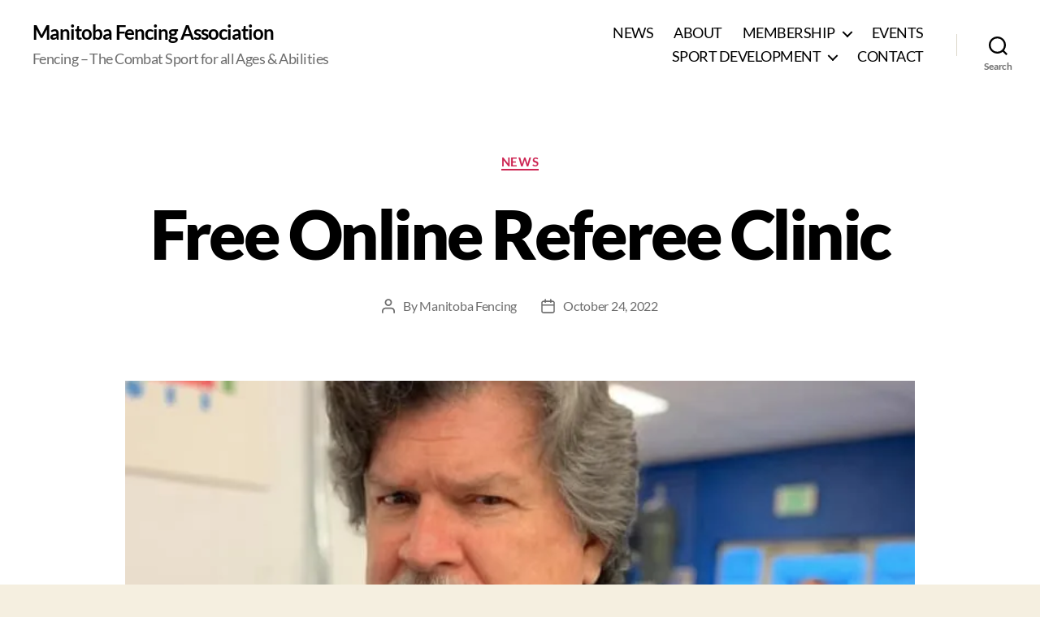

--- FILE ---
content_type: text/css
request_url: https://manitobafencing.ca/wp-content/uploads/elementor/css/post-1220.css?ver=1730146089
body_size: 7748
content:
.elementor-1220 .elementor-element.elementor-element-e3fef8d:not(.elementor-motion-effects-element-type-background), .elementor-1220 .elementor-element.elementor-element-e3fef8d > .elementor-motion-effects-container > .elementor-motion-effects-layer{background-color:#000000;}.elementor-1220 .elementor-element.elementor-element-e3fef8d > .elementor-container{max-width:1250px;}.elementor-1220 .elementor-element.elementor-element-e3fef8d{border-style:groove;border-width:1px 1px 1px 1px;border-color:#16A5C2;transition:background 0.3s, border 0.3s, border-radius 0.3s, box-shadow 0.3s;padding:2% 2% 2% 2%;}.elementor-1220 .elementor-element.elementor-element-e3fef8d > .elementor-background-overlay{transition:background 0.3s, border-radius 0.3s, opacity 0.3s;}.elementor-widget-heading .elementor-heading-title{color:var( --e-global-color-primary );font-family:var( --e-global-typography-primary-font-family ), Sans-serif;font-weight:var( --e-global-typography-primary-font-weight );}.elementor-widget-text-editor{color:var( --e-global-color-text );font-family:var( --e-global-typography-text-font-family ), Sans-serif;font-weight:var( --e-global-typography-text-font-weight );}.elementor-widget-text-editor.elementor-drop-cap-view-stacked .elementor-drop-cap{background-color:var( --e-global-color-primary );}.elementor-widget-text-editor.elementor-drop-cap-view-framed .elementor-drop-cap, .elementor-widget-text-editor.elementor-drop-cap-view-default .elementor-drop-cap{color:var( --e-global-color-primary );border-color:var( --e-global-color-primary );}.elementor-1220 .elementor-element.elementor-element-147bcd1{columns:2;color:#16A5C2;}.elementor-1220 .elementor-element.elementor-element-8d90b18{color:#16A5C2;font-family:"Lato", Sans-serif;font-weight:400;}.elementor-1220 .elementor-element.elementor-element-d518806:not(.elementor-motion-effects-element-type-background), .elementor-1220 .elementor-element.elementor-element-d518806 > .elementor-motion-effects-container > .elementor-motion-effects-layer{background-color:#193641;}.elementor-1220 .elementor-element.elementor-element-d518806 > .elementor-container{max-width:1200px;}.elementor-1220 .elementor-element.elementor-element-d518806{transition:background 0.3s, border 0.3s, border-radius 0.3s, box-shadow 0.3s;padding:2% 2% 2% 2%;}.elementor-1220 .elementor-element.elementor-element-d518806 > .elementor-background-overlay{transition:background 0.3s, border-radius 0.3s, opacity 0.3s;}.elementor-1220 .elementor-element.elementor-element-eef8b97 .elementor-heading-title{color:#FFFFFF;font-family:"Lato", Sans-serif;font-weight:600;}.elementor-1220 .elementor-element.elementor-element-df2e172 .elementor-heading-title{color:#FFFFFF;font-family:"Lato", Sans-serif;font-weight:600;}.elementor-1220 .elementor-element.elementor-element-dae8a2f .ekit-mail-submit{background-color:#F2C717;font-family:"Lato", Sans-serif;font-weight:600;text-transform:uppercase;border-radius:50px 50px 50px 50px;padding:8px 20px 8px 20px;color:#000000;}.elementor-1220 .elementor-element.elementor-element-dae8a2f .elementskit_input_label{font-family:"Lato", Sans-serif;font-size:16px;font-weight:600;line-height:1.5em;color:#FFFFFF;margin:0px 0px 0px 0px;}.elementor-1220 .elementor-element.elementor-element-dae8a2f .ekit_form_control{padding:0px 20px 0px 20px;}.elementor-1220 .elementor-element.elementor-element-dae8a2f .elementskit_input_wraper:not(:last-child){margin-bottom:20px;}.elementor-1220 .elementor-element.elementor-element-dae8a2f .ekit_form_control::-webkit-input-placeholder{color:#000000;font-size:14px;}.elementor-1220 .elementor-element.elementor-element-dae8a2f .ekit_form_control::-moz-placeholder{color:#000000;font-size:14px;}.elementor-1220 .elementor-element.elementor-element-dae8a2f .ekit_form_control:-ms-input-placeholder{color:#000000;font-size:14px;}.elementor-1220 .elementor-element.elementor-element-dae8a2f .ekit_form_control:-moz-placeholder{color:#000000;font-size:14px;}.elementor-1220 .elementor-element.elementor-element-dae8a2f .ekit-mail-submit svg path{stroke:#000000;fill:#000000;}.elementor-1220 .elementor-element.elementor-element-dae8a2f .ekit-mail-submit:hover{color:#fff;}.elementor-1220 .elementor-element.elementor-element-dae8a2f .ekit-mail-submit:hover svg path{stroke:#fff;fill:#fff;}.elementor-1220 .elementor-element.elementor-element-dae8a2f .ekit-mail-submit > i, .elementor-1220 .elementor-element.elementor-element-dae8a2f .ekit-mail-submit > svg{margin-right:10px;}.elementor-1220 .elementor-element.elementor-element-dae8a2f .elementskit_input_group_text i{color:#0997B1;}.elementor-1220 .elementor-element.elementor-element-dae8a2f .elementskit_input_group_text svg path{stroke:#0997B1;fill:#0997B1;}.elementor-1220 .elementor-element.elementor-element-dae8a2f .elementskit_input_group_text{font-size:16px;padding:1em 1em 1em 1em;border-radius:0em 0em 0em 0em;}.elementor-1220 .elementor-element.elementor-element-dae8a2f .elementskit_input_group_text svg{max-width:16px;}.elementor-1220 .elementor-element.elementor-element-99e4a9f .elementor-heading-title{color:#FFFFFF;font-family:"Lato", Sans-serif;font-weight:600;}.elementor-1220 .elementor-element.elementor-element-4b7db55 > .elementor-widget-container{margin:0px 0px 0px 0px;padding:0px 0px 0px 0px;}.elementor-1220 .elementor-element.elementor-element-4b7db55{color:#FFFFFF;font-family:"Lato", Sans-serif;font-weight:400;}.elementor-1220 .elementor-element.elementor-element-02ef0c3 .elementor-heading-title{color:#FFFFFF;font-family:"Lato", Sans-serif;font-weight:600;}.elementor-widget-image .widget-image-caption{color:var( --e-global-color-text );font-family:var( --e-global-typography-text-font-family ), Sans-serif;font-weight:var( --e-global-typography-text-font-weight );}.elementor-1220 .elementor-element.elementor-element-8968530{text-align:left;}.elementor-1220 .elementor-element.elementor-element-9c302e7:not(.elementor-motion-effects-element-type-background), .elementor-1220 .elementor-element.elementor-element-9c302e7 > .elementor-motion-effects-container > .elementor-motion-effects-layer{background-color:#000000;}.elementor-1220 .elementor-element.elementor-element-9c302e7{transition:background 0.3s, border 0.3s, border-radius 0.3s, box-shadow 0.3s;}.elementor-1220 .elementor-element.elementor-element-9c302e7 > .elementor-background-overlay{transition:background 0.3s, border-radius 0.3s, opacity 0.3s;}.elementor-1220 .elementor-element.elementor-element-cc24de8{--grid-template-columns:repeat(0, auto);--icon-size:20px;--grid-column-gap:10px;--grid-row-gap:0px;}.elementor-1220 .elementor-element.elementor-element-cc24de8 .elementor-widget-container{text-align:center;}.elementor-1220 .elementor-element.elementor-element-cc24de8 > .elementor-widget-container{margin:2% 2% 2% 2%;padding:4% 4% 4% 4%;}.elementor-1220 .elementor-element.elementor-element-cc24de8 .elementor-social-icon{background-color:#F2C717;}.elementor-1220 .elementor-element.elementor-element-cc24de8 .elementor-social-icon i{color:#000000;}.elementor-1220 .elementor-element.elementor-element-cc24de8 .elementor-social-icon svg{fill:#000000;}.elementor-1220 .elementor-element.elementor-element-bddce30 > .elementor-widget-container{margin:0px 0px 0px 0px;padding:0px 0px 0px 0px;}.elementor-1220 .elementor-element.elementor-element-bddce30{color:#FFFFFF;font-family:"Lato", Sans-serif;font-weight:400;line-height:1.5em;letter-spacing:1px;}@media(min-width:768px){.elementor-1220 .elementor-element.elementor-element-68ee1aa{width:65%;}.elementor-1220 .elementor-element.elementor-element-df5aa4f{width:34.956%;}.elementor-1220 .elementor-element.elementor-element-45ec7cd{width:67.719%;}.elementor-1220 .elementor-element.elementor-element-6dd3a93{width:14.933%;}}